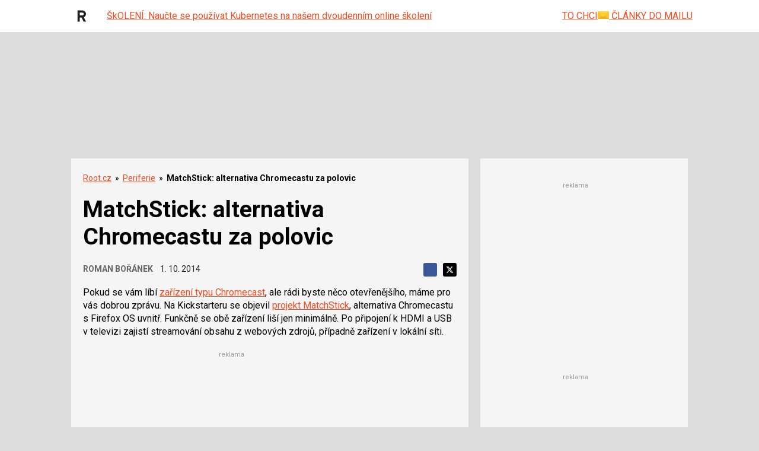

--- FILE ---
content_type: text/html; charset=utf-8
request_url: https://www.google.com/recaptcha/api2/aframe
body_size: 182
content:
<!DOCTYPE HTML><html><head><meta http-equiv="content-type" content="text/html; charset=UTF-8"></head><body><script nonce="sR5lr_6NAAK9GH86zGooaA">/** Anti-fraud and anti-abuse applications only. See google.com/recaptcha */ try{var clients={'sodar':'https://pagead2.googlesyndication.com/pagead/sodar?'};window.addEventListener("message",function(a){try{if(a.source===window.parent){var b=JSON.parse(a.data);var c=clients[b['id']];if(c){var d=document.createElement('img');d.src=c+b['params']+'&rc='+(localStorage.getItem("rc::a")?sessionStorage.getItem("rc::b"):"");window.document.body.appendChild(d);sessionStorage.setItem("rc::e",parseInt(sessionStorage.getItem("rc::e")||0)+1);localStorage.setItem("rc::h",'1768614166805');}}}catch(b){}});window.parent.postMessage("_grecaptcha_ready", "*");}catch(b){}</script></body></html>